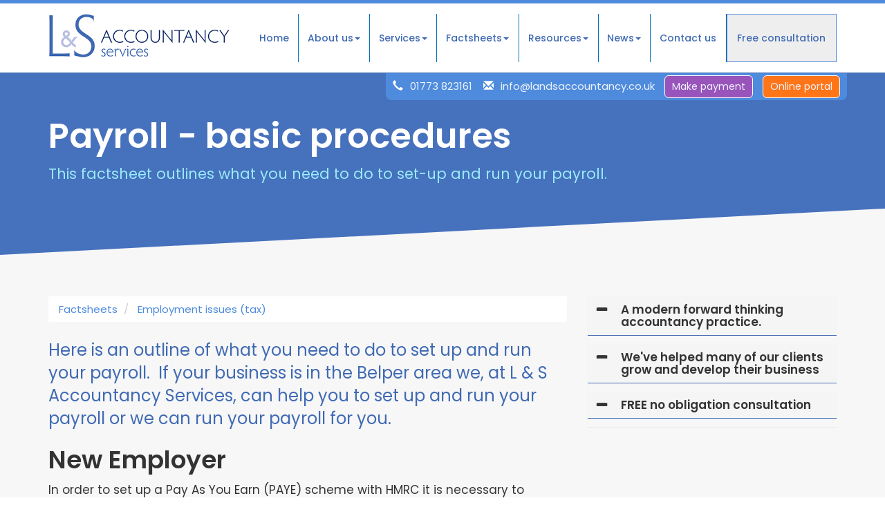

--- FILE ---
content_type: text/html; charset=utf-8
request_url: https://www.landsaccountancy.co.uk/factsheets/employment-issues-tax/payroll-basic-procedures
body_size: 20375
content:

<!doctype html>
<!--[if lt IE 7]> <html lang="en-gb" class="no-js lt-ie9 lt-ie8 lt-ie7"> <![endif]-->
<!--[if IE 7]>    <html lang="en-gb" class="no-js lt-ie9 lt-ie8"> <![endif]-->
<!--[if IE 8]>    <html lang="en-gb" class="no-js lt-ie9"> <![endif]-->
<!--[if gt IE 8]><!--> <html lang="en-gb"> <!--<![endif]-->
	<head><meta http-equiv="X-UA-Compatible" content="IE=edge" /><meta charset="utf-8" /><meta name="viewport" content="width=device-width" /><link rel="shortcut icon" href="/favicon.ico" /><link rel="apple-touch-icon" href="/apple-touch-icon.png" />


<!-- Google tag (gtag.js) --> <script async src="https://www.googletagmanager.com/gtag/js?id=G-GLD4X0X3D6"></script> <script> window.dataLayer = window.dataLayer || []; function gtag(){dataLayer.push(arguments);} gtag('js', new Date()); gtag('config', 'G-GLD4X0X3D6'); </script>
<script type="speculationrules">
{
  "prerender": [{
    "where": {
      "and": [
        { "href_matches": "/*" },
        { "not": {"selector_matches": ".do-not-prerender"}}
      ]
    },
    "eagerness": "moderate"
  }]
}
</script>
	<link href="/css/styles.css" rel="stylesheet" type="text/css" media="screen" /><link href="/css/print.css" rel="stylesheet" type="text/css" media="print" /><link href="//unpkg.com/swiper@8/swiper-bundle.min.css" rel="stylesheet" type="text/css" media="all" /><script src="//cdn.clientzone.com/framework/3.0/modernizer/modernizr.custom.2.8.3.min.js"></script><script src="//ajax.googleapis.com/ajax/libs/jquery/3.5.1/jquery.min.js"></script><script src="//cdn.clientzone.com/framework/3.0/bootstrap/bootstrap.min.js"></script><script src="//cdn.clientzone.com/framework/3.0/scripts/settings.js"></script><script src="//cdn.clientzone.com/framework/3.0/scripts/search.js"></script><script src="//ajax.aspnetcdn.com/ajax/jquery.templates/beta1/jquery.tmpl.min.js"></script><script src="//cdn.clientzone.com/framework/3.0/scripts/date.format.js"></script><script src="//cdn.clientzone.com/framework/3.0/scripts/newswire.js"></script><link href="https://www.landsaccountancy.co.uk/factsheets/employment-issues-tax/payroll-basic-procedures" rel="canonical" /><title>
	Payroll - basic procedures Belper : L & S Accountancy Services
</title></head>
	<body id="body" class="page-factsheets page-employment-issues-tax page-payroll-basic-procedures">
<form method="post" action="/factsheets/employment-issues-tax/payroll-basic-procedures" id="form1">
<div class="aspNetHidden">
<input type="hidden" name="__VIEWSTATE" id="__VIEWSTATE" value="1E+lklMtFajKIB9UTE6s8C374/CRXnYL7/ZVcO/63nWckQVJVgRjgYaAcO7W+dFuU/mSutLxum0EBV0NTctZ5KT9ovGCAbtuuzc5l2apk4Ifcz4kfGDi5zs/GdN+TPlRfGiDTtxJaQyXRUdPI9tP+BO33+rDWQ86P5OIYsPnDY3YukCe5OV119ydXvziWMt96juRFgmtcMwt1NFMhn1OLsThlDQvrE6ilpzjVEAkb+/6mZHvLZMqG6S9gY6Tmqr3/+uYN9FUuH2z/svB35vG4ZFF4hmLfG6n/8xUhlITP6j6nyqsZyaj5Fy9llDvrNVSndg7yKt3/+lfZFG2VPJRwNs6pbKnm1p5eFRegR0PzJIVsdJ2+0+T18OWzFtAxDfOGMRL/0kLMR/++5DZPplV49c90DoRIiFECmG/UjSvM6pCnnm80xJIVWAGtVQmeQCoLkPm8gqPhX9h4Kjq8zJ6WaAT5eu6K0rU2El9Vk4GLNs9yKu6GK2oG9xMNojS+8bRPPgfumbY//M3X/dEEk01yeujnCLxrdJYfYS/flkQ4cEc/+cfQpbdldohPmjKHeJRiEUI7mZ5+irJ5FwWIOJIhaaxlJCavZEuECK8PGzpZ51f7k8Rdo2tCWa3x5IzZ97daSsM2Fj4D+yaM/cAEIuv5LGYb8y9LVt0OGyy01KHSbfE6OJjxNoktgjLUXDPiR/3E8SvbXrqRn5sitjJ+/Sjaizg7n4TagwhqCScsnkD10bkrIfpoTFjF1xVdJGpmUXTWIMU8FvZMzzJ1IYlsVUvxLLIXXWdTKKN7Y3i8p+yQwLI2/368v32/6WJrLOQxQISWIKvNbLjKkHQVWb4sddrgLJUgAk9BlHxAdEYGmG/yBfIB88U8zvDgMyIXRPF3Sre/WRbDEosjt2bqn0mZjee06kWSjUPZ5LqSp60iG9qkL/Uf+Ej7/QrSIhQ/5n/[base64]/wvhp9SzhKgpnyBPRP3ybKG5d2yBtAYrrIM9vmbxmt+cp4rt42qoDznwEiYmA7wULtX7r+dA6jxLsFnBY7MByLTU/wxa3+8F7lFqn9mFdlWsdakKu6PR6YNGl0dNPSK7iQTILdrVCY4l1PY1FmAO7btFFsLbF26Vkrfx3x5coHTYbpeRRv9ohyfdTfunMq/pq0YvVO+klnbUggv6Z4C60yALkhj6BdB2YimP9BVmpydOjXIYay/EMEC5/UigRnVntPLeNIn+A5LvAQSh449IQjmDd+LOOlcv+SxxVAtQdZpQ6JMmGxLQ7qmuTOMGwrvFSNbL/Q3m2GxGex30fS4nQNrl2b56D27UJ/9PKcXwfAKzogxvmDUfMPqHBF5oyVWI5kE8BlnR1ljIRShguMqXyXlkiy8o4CUUYkyT9e/Sly1NJrDkAEc8tw0a+Z0qGuUjAa8NC8hLTS0wLMpipp4BYu/Nj4gST70Wm5dPFBRC2drKV6OtlG2WecD6JxpsJkdfRFaoWWZ0eKTIckZDk9q/QR6hPMPE8pWva5/EOqe+ndh0vyqzYVRj1My/I9P+VMPKu4dtwDa/d4ZZ3d5lF3kfsu/nmSl2qfKaGfmn5wU5mO8sZqVqOzZMChC/nh7Nr9Up3JCOU3ujQRwSYZbY3nPiMV/[base64]/GlS6S5PC0JY1IWWTOPHMpvxARCPg/mwllnaP4IPl00kZWJDHmFUVmIi5u7yabrnJiL+No/u9GIVAoi4y2lLTvaFPrhtmK1kvbAznr9U5uGKpRAfHNQA8DokzdyHMCjQ0kPty1laFyUorUnLHDOhdLkukcHByVOaJm36I4GX2hB2RWOG+Li0ZVtH/Ahltm9WVNQ1avMdmoCxSvTFRGwuibUUCwlNcihH2Fh98HFSPuVX8XR20jq3RHUhE4hY7clyxekK7jRtQWOrI8tQaMjipeBhlGwORHw/pk9pr3T1MNboYe0iju+W+H0X3zlA+JL41hc8L8tXBtyH4mGWZ9Rm8nUDmBG+i6/h3ziJLPQzMlAjcEr4q0W8/wDpN4PwNRTAlpG141sP1LUQMN0uUwK4T6n+ZIzlwoMORQMyUh/Z2UFrH/[base64]/YWn5t6g5FXyLbw5H/uWss3iamDsMd8/vagHGp7VF5bNOmtmAiBxekEsxoo1CYmzN2q1B1ez2i2IXo/SdnnOOoDQnPl98fPFIHCLM3UGDuDpbY6kd2sl+e0405HiNSJYdhK54I2MZ72Y3tZmxN/QpdvXRwoZeSTh2Skk/2XPuaIRfFh7i4cmtvAvuXGBToXtncV7Kp2iORAoPNM6XGELY4cJwIp9nPmH5fXNw0guG0NAbYHfweT38vnT+K8nqtD7i5u5TNdwA1CQ/xj4BddWxUWm6hDvLeYehIxrav+A3odiu6CjGkqrI16JZkOTcVPe9dPQZtgxdOnWHoPi7+a3n+IyCO+jfWDk3RWnQ/HpOFAx/EQUm4QQGi6d3GPPToOdmuenzX0OkMhrffI9hR9NigcTxJ4z/w+RKWzFLzPlYxo88WJWc4QOdwVjxC9fe82xWzJH783p3jqYIQgKBibz5ipC5pBSjI0YCjmSdIWkIhM3+IAghao4aiVKFrg+2VebWuMKl05c6RdGSGVRUfj5ttSin7/HhZ6lKJxM9m7tHqsOfmIAB0yky0iWbeCJs+UM6gqbfPogajatS6SxTx12m/Hehv3J1DyDbW32f/Kk83ySQo5t3xa157NpJh5Ykbu0TgeFTyUj7JXdIZhWXjzPgK3Yuzc04slJoEXGc3j6pgBpfgl6I5r2t2zQjx46XV/M+zQlhj3lEsjx1xB6UAtOAgl9e7iSqKfRjvE/KXVHEUROp8Kq1z67gvTjOLxE1RuMMFH3Agcg6s3Ci2edFqY1MGt6LEZmYJ9ntg3gQ2FLCrRdmy4EHeLS42ZqtQOUIlDhy2o0aQfJ1NZYndnxHL2JI209OlbrMhvMMQv0Z0xtVdruiPggEbhu1dmnvxMGciPoP+Pd+mnFUNgIZ+R1VMdd/4yG+WK7v1rNwPCH+36RQ6ViQHEgPKhXVUAsD37UeDn91Yz/kdn0lyLBUK8VQfL2aAiCOxvH+WJbPLXidbf8B62v4jNFhH9ph9PqbYyt0620rebx7qz4+t0UiHoOAfFoTqTrhoE1X+RgbHXFiqra43KuI7gcGWE1RZd2q9WQqybK4liPu3r5wW8YA72dHI/77yFjWEOfupl6rC4hSbL4y9RlSKe1hTatte23f/7cSgk46seD07NBt5xcpDIcBQDTGVwja97FCEjA33wR3q9Sqx3aikPzMidrqgwbe1wG1V8Ea8Q9QSCUaXLSoj8LKfiw7KjzhIEM9HYLfYiB9J8etuGnTemELlZXZ+8Gh2wnQovLZT9SVtfi7x6hkZoWA+egZ/6bslJ5OO6LFXa9Flbgi0DSIstzeellyn8ptnTNv+E9+A1ijDWGRLl7aoEVaSjtkjtluPQD/3ilZNC4SFNGKcx7doLlX2ZzV6S/l5ti7AngBH+/95bDojKbo1uXHG82bnf5FXTB7OQnjrcp18AZC/L8MUJ3Z/LeyHFvJIPNE3W7bbWy2SnE70tijL+GfNfpvBH44+zWK6bk2aPi3jvqwlhld7rwamdVlzkz10uq45ItWFPy35G4/p6wc++t0cIueYUDji55WE4wWF2kihHuOIxGIleaq1mt416w/NBbJ/QnLX/X8emuDVQrQfVmtuCNxj4fkyTzsScAq9KI+mUs2oIYvvE45325pZjyxIYgwyBHgASGifi+CRG2t5vHYbBH2YSi61V1636g2rppM6B9HjYIvAOVSE0JSDdztZvmgWHsNl1doXy2z5nfwX2bW3GGiPPWQn9hUps3uHbltEX1/9zBKLdGZMd/0GYfMvy/8Ggr8SfB1mbhLRrq18sbPXQvreMmu4wTxfclkibIwD2ISmp5kleMzHFSV8/IrT8UV6YXtwiUWFdkmyZDoAN8KkMxQ+6+gTWGB5Fs/lbyGJbP2PY3WMtwsEmUlkWhnLhRSzd4afTehBlzfdEBE6qMh3Vy5SAqNVGP7REkePCd5cDSNTTROpr8PiodJmbXVEZAJ+l49yPXRjSv/W8n213PHLcAhbx1h4PKiFcWQIGPL4rin8oElGzo+NY72OWiwIYFwgLhOuPAlCE0Ki6OpIZDSFCxyQLfXC2bIQpLORwYM2zcAjEp7WfofYP6vHbKuJTAUBltRpX7OKXjQ1q+vUbfEOsI5zqwrErp53XwU1YO/4HPUjrUwhvoRrRrmIUJGkpUNPdPJBpVMrEJ0rLdgir4roHrJXAB47DX5s/G6s1rK6NG8bKHr5awtnnWclDeFmEvujhpRi1SkclD4XWYKD+Ya6qj9xvWSeYPsrWj6Xfe/GRLPrOnRV3N7q85BJusnyJ9pjsmdAB++irzldsph2U1otPbeVH/5gAtGznuSjYLS8FXsHwF21+lbkzbm8Fm/jHLZYvyaEFUvskg5FPvPqSe1qcpjgixc8plC207TJmCclzgBDB8Z9aMbciHxKhWBHB6rYh8FQiDh+aKCjh4/DWyS7ZO+JyQOchUhxyRaL/LqMwv9sVb2Ezse35PlftGhOjcW/rCH+AWffatZRAdziwRrqeunOgKNfv9bQZfj4Tc2AovQRWLl9qBKgalkm3jEtQ44U2Y9fePV98JVSBGTKHJlT4+fMBigPY/9ggOBlumPqWnsucm7woA1i8TnBNcRW5DfpL7MWzPuhbi21sWHbyKXikvPj9X3n9+F107G30a/wJ2E0Z8eq1ckhhpVicTtRigNfFVH38IC7/FFXQaRqGdDRrALSdF2v217dmxP9hxJSHb/B4dBq4wOIa3eXLe7uaaUMq28YS0ksQpSMBQbGubGLVeG6h1tGYtGm8KFr1OjZuNmOy0Zhno4bXufyZKfxXZZ/YukHzQaIz+6JN7UEIHomwLOwVrLFEIoRwJ8uyd0ar4PmdL7dvVTmrnfdiBQF3WVK1xdOiHz+6iCHxtIKIchgIKAEEfOCi8gALwsP6Koewq+O1SmSjWOR/IV0cd6L8tXDvxtFLIK3pyk4UXPwlm3TqP6kg6G28bY+4vYzSgIBIh32G8QixvY20Zn0zdS2kRf5w4E3LfvyBwTl5hcl53b4tI+wmen0qhkxFrCNDZYJdMicOzEpIZRV7HQBl59Eshbv4rCyUbViA7EK1bzkiu0GD5ZE/rrRXlSBz7ZWKrNRNEcQqmAJr1W64MqYKwGlQG+heQRkdLAQTzfbrUkYBfnlEk2+iXLokoJLegZZTDyRDE2bd8X0NmsSBGcruNduV0RQbhqS14p0FVdGu5azV2KKTfeitvl5fvCEwBBZQ8Ak0goHu7YK6vzkFiHmG0PtFmvByGT1VR220PulVLMDrfzzBfE/8sSHLjTAsW1F/KUDQvFwkhtFN+e7WIj7PESzLGazZCm57JtRMaw1QxNzAb3Lu3VI0x5spPOXbiIyeMVibKPyutFjtz2o1PhR3tunPC+Cde+dBsJh6CailxBy6dl843C4zRLYOyGYRwvhS/X+x2Z969vZ+YHt5gnsa+hU4iycl7wfyZmUY3gADh9vcD+PtXnAsugBVpz2aD35wWKVtz/4ejJgPOGEJ4hDZieKbj+tpIC7WpB/QLU3egF4u+fAj09Jrpd1D7CqWkZa3mD+XGIOw+50cpxTp1NaG5sNw2Qqp1i23Xo2KYKDKPT7LeoMA9A/DpszpUgvx+ausBsv+uznTF4h2KY9tZoZ/snTJyxvizxZn00w524pAXSNi2KN0pdAsYR2WQZjOsyS2sG4NGJDAL6F2IIFP8zWnfPP0EDtAHnDwdSBoFhFH6Wa882zRbbLAnFOnqVKEcOozl//fIBvr9IoqwANGvZzV82buPM/MR8qyjzMkn4ZiBo5yLNLie16qMNT3IPeAPKP7fmsicYByV0nw0ZG/3sjFexIOsiYhKV1rgJyY+mc2jDQ1wipjK5E2gtQVdNnvs717S6PBilUOo2B9LdJTOd0SNoU2QIPsE36FFZB6c66fX+8vCnYwTgTj4KECP173P8udK95sidrlQTgZAxLB3jM/xmGFx8EsemrECuag43biPc/h/T7rrle9dKh93dL8Lv7BiSDiUwJaYFv73j87XW6DW3Ul+Lm4Gg84Sjm2zUkKrTFKq0ohJxuv2vjFjEmKCO8gqshLiPJGuvFztzsgKCfeXUjQfdsuL8Z7XzhuQOgbhXk0xRMJGCiDkfBlbXJnBO0XBv35snAB6VAwt/BSviBmrl6Z3zXwNhIAMBSHmYGIUP3c72bLWxNMYQ6GvEHisUS2K/FQDGSVkW189pI6YLdWen5rOGswmEalfJbDXt7uB19FnG34jKTCznsEucNPyYUIihPcc+sEQnOhLz+kvnX9iIT2boq7Qp1zFx7xxnnXSe0VSM0xyLDiu1I+9z/82gkEZzoVHe9hZgKFDLWu0OPT7yL5sxcjKxyeEd8HUVJvCg30ajClBE8yBfBd/XAn4YW0C+cQjAIIywgW2zHO1LqaE6zRuIDc5bxJt24KAK7I2bOOGr4fALXatiJlmQO4Ao+NW/NaaiUIPux6rM3RDRAeLZDN8GqSOfjkgL9n/WcnLsvAmw6VrhjL1nWMhL+b1GyT2peNz/4+Ew28fGssK7op7WolDKoLEfV8HlU3syRhtNkN8uiCyDk5GSJIkM9Pa0Iv4YnkwUQ+De593TwRx3zAOO4UdN9CAjdtMN5amW9FsiTd3ZaJSOY2a0iZI14o/Mq1mjqMDDdJ5Ivq/rn0MrQrNCteVl9FmDLg76rABGsHkvXHnWazg3pfJ6aARHa/atBdTLvEor7JG3CtpQp3aVklHHRiT9+X3ZPTwKlyvJ8nxh2Ot9pVDm3aW1gXnbTCGI+wsVg28D663e0dGblSButxWq7w74k6vako/00o17ahTeGY/4xbJ7atVvUB24iiaz/XxRX2/r+T3w/WntE3SRLGPvih4mBy4kEGltFP6MDkszND9Y+sgxc82+omo7TEReGTCeA+/hDiJCaln8t3ethVYsQ9nAFZt0eqGci8k5pYNXrqzcBOL1ntyQeFVaoxN9ZnTWyKBGNQ1l7vrekxwqQw1CjkRWWOdmvg2Yko1AfhW6idfzXc6qsscEDzw3WTN9WqzTLCyslgpy44rwuHgIc/Zbup45O/LWFyHYbNIZw8okFZ/c2PGLUu+bHnQt3H0SkwwiMP8Uiionu2DdNoz12KB9QsHvsayn2HgDjZPSWbmiYOwoiXImEEY8OobKHLeP3gKiwjoIqZ/YnKTfC74HAznyVXDGKrA7V6/AcxUrfkIRJmGWwbP6xNJ/CoWPXGUJsOKydkhSB6bAkrwyxObNquLlaYpp+qbStK+Tjfsd20cTTOuLFuy+dt0U5x3BBtClzamqIiNUpFOFHtb09ypxE3ZqzwdoTzwdZz5iF475sFl85xS9PfyIOudYatjx1SRh8Up59vO38rAvxVh4i6WtZCqF5Mxr8fiwoQ/b3i/SX/m5xgRc4jFcKVd9FlWVTkD1Ut8QISx8nhnQyTfOdLX6ZGz4bjAP0FQpqXhaorHUMAjIXilwgVm1SiklAxAOlxN/RziF26bwh/Dk4XZDFoyCg3JDZjV1LAWvxCO06X89YBMfxovNh9zEt9H18E+v8vzlWDHKfGCWIg7Nr/v+mksWHqgu86EXze3WO7KcSKphBAvy5SjXvbDeshphlxYainFIxYAs5x9hvlAi+s4rtEI6r2NVdecCFGig+we/Uga6NSjhdY8gUkfBBS50MTQoXBjNwRh88z+H4GFjOqKWNNHla8NP0POH9vngR/cXI1jgUQmocU5JW7PLFusg4M+3wdxWkS1J5aHfKQUGevzk2hwKgFl2pV1ovgHrKTMLM4Hf4tGW4ezlNJZYD2f9hwizWWWanmto6mcSgQc/A+UcMoZsuf1or6YfRv5Pa/iVyncYkvZNgaqb7EWz9iG31/FdMGJ19RJwJr+9lVzUvxtWR/3p5sK2PZ4ttpct7QVMoxVzdqV1U8gZhQdFqpIQLrgM257R1WDieYF/prl2BUtyTbIm/btIv8fLoeSAb4jS6aBtIc8DBPjiEEC9qjIZKWzGXd2v1a6rvVqcWpSC89+msqxSpkJdtpe7pHz4SnAD7qYZLWj5DjaEFQcPflpQ76fdnYri6+IhiDAHvkeyocvs0FfpVbmsLtJrH1XEgpBNtS9J65ul+Ery1V4Seqw2aPWuayjSmgO9Cq/lFNtHsezdHnvRCgWTNwkNigu4YdXm7KxGO7Yh/dJPcUb3gYMk9nFWNWdgrfXVib9JikRVjUStrX6EBnEkcq9qqVXrCBG9NHRRYyMRIaFh0b9ggpu6MTQ2V/Yzx2YG7wOQ+zu6cQ+QcXgbDXcIMNEtJAv3bK6+0+7bfTkTn+GXOBaCdCBbpR7xz5y+vqOdrajfofqSsVwfCnRxnocF5OeOfXGbZiw4aaIuUM7qFO997Z7azs6ZkM5mkHoLYCYaaS7GtfOvJw5vzBemMFMRsL9o1tGxN4vWqE/WlmcZKB0bPtkRm8b60K79R7onTNiQH7mRvO9pFQ96zVpAn3imn4Yj4FNs4SV7gwkCAavXIawOsNT5hM0/[base64]/0vpReWzNNI5SBMTC052CatzHPYqvWEjmVPpjp5bWs7jtQeHEKdDuSjN5ui0G9+/Hi8s1SF2j3Br90w0Yn8noDLPDq8fbZSXd3EEFXPDjlTjv41kt7dkl6KUlI7epWQ/AixjLf11a7eLgygL0x65M80c75kqCAep/LkxHK0t1PTOvcLsDMRQIvprpFTzPvLwlnC6+2dmIlwL/hw9qB5qaGgx1zg4Rrcb/Gyf/0Kjsskz0IjChr40WyrjlGw1TdPTQ99kWZst1il2BinsWY/uLYDQ5QowIcAnsMpF0sL2X8l1cYvyDoCDcVsL3Elwp7g23Rhu9eajiknNxezML74MB4SIxMi/qeJWtVQB7fZ0dGD4KzTqw+GccWAp0C+NMzsLBCc0iMGBe5ZyOsDzgxLJyKLxKa3s0SE/404d4xaxn1S8R095Rzjj+EW9WYBXhoLF9Cg1G65CTw2teacdL5/cvWIJYszbQsDz0KSRNQJ9HGKxXffwYL5RBey8Zg1tlr7ueiwqqvDq/xb4QU/[base64]/[base64]/9L9n231zPHz29X1cBBgSZ1NBYWciWEZDQCBXgzYoJYyY0nvj2bsTwCfIfctls2c6L3XO3nfb1amNndA8y40v2k+8AENt9GiJ8kF98NPvlqAv34Fs7wmaP25C9mltX/mr/9+ZaqbDxmK2L9cU7wByUJHrk+oCWgBX1SY8vA0Pe0N79AM9QXbcTcQ7SSXtBKSXWOGP/7mDXMNKE9zQm/H+ZO7lICGvIo9X2S4jIOyrXTntNbazyaG7NlkhDIk8wEjana2YzmUE+XIeqB9xKf1/UuUxfh9ciwMcWfX2eA+Fq9r6YEXDf/[base64]/Pc+Ag9Bc9VpCoHrDDbAmN4Ur8BpjaFj+Ldc+MYPqDkXb5hAu554M3Dzja6Kj4e/r9RNs/nuyRw/tZ99lYFRnM9+o8PJSxoia2Jb0M/40gYlhH4VA/Or2xPLWfUuGD3cewD8M77nWNfrr/8UshKOkgljSUL3cJjntWgmhWCgU3YOmFTkPwdjtXnefoVMPB58cuPC9zbbIT29RXNf1eEIJ9KrXx6Ji8Nwaqsm42o2L8ez0b5H7sk/KzHiyXf785e6dImS8YR8EQT2R8FdSyBKzo8MWh2y1/H6B9lFEM0yvBnXySYqOb+Jd4ev5TmjFGft97VxgfeCi/WVMa/3b6er7lyziPEbsG00paecuEARDaTzUmLoqE/BuJnfgZDcKBOpL48Xr16RWg4OVLzYMFqUBnBPzOMnJVB0dRH1nUjSVmg6Isud6JjZynlMQTp0ugEFAcbpy63iyvejok81Mc9i4IFcQcKb5PJ3x5Na65jEHtvtY6EnTze/8fpPNMC+q6UTjfZXnUFxx2Qn15z2FkJfpy6p3Xeq+kG0OxVhm01CT84sVTlPYF8fYXAlvwpjcInfuDFiaia4+RiaMQ8GktEdKCK6I2fz6xvcw6n4lfm5Nu6NOGH7NTHkCftftOEChANKiuHUGpmlnFnY+MKhR+CSKnnNl0z2ECxqcaX/[base64]/oRqnFwf1fXmRwXkMWK4s/TZto0VgpWTJXz+DYh6GJD6EkEHuiZqzqfPDd3N43gEERVQ2buQeRqErWOslUXpVSx2eYoQRe1ylbAmkjHo55Lpy48qvN9T9IqSAtl3FE1GRrM6vkCYQaAGefHgKWx291E/8plCerZiG6Si2hAqioK4QNLJeRGnpmy8Ij9QlZotkKCPl+kooVPdQBIMHchLnnK84Vo20PW6xQwp8V/BJWLT3h7nCxGj9JWcu4Tp982B43hozH7iK8H071/KUr59YdEerHwgqYqWtATI2pCBnmcbqgy0UZgUVghE+wa0PQ2m9VWtSr2ig=" />
</div>
<!-- IE6 warning and Accessibility links -->
<div class="container">
	<div class="access-links">
	<h2 id="page-top">Accessibility links</h2>
	<ul>
		<li><a href="#skip-to-content" title="">Skip to content</a></li>
		<li><a href="/accessibility" title="">Accessibility Help</a></li>
	</ul>
</div>
	<div class="browser-wrap">
    <div class="chromeframe" style="display: none;">
        <p>You are using an outdated browser. <a href="https://browse-better.com/">Upgrade your browser today</a> for a better experience of this site and many others.</p>
    </div>

    <!--[if IE]> 
        <div class="chromeframe-ie">
            <p>You are using an outdated browser. <a href="https://browse-better.com/">Upgrade your browser today</a> for a better experience of this site and many others.</p>
        </div>
        <div class="small">
            <p>If you are having trouble viewing this website and would like some information please contact us on the details below...</p>
            <p>Tel: 01773 823161</p>
            <p>Email: <a href="mailto:info@landsaccountancy.co.uk">info@landsaccountancy.co.uk</a></p>
            <p>Address: <span itemscope itemtype="http://schema.org/AccountingService" class="address-mini">L & S Accountancy Services, 
<span itemprop="address" itemscope itemtype="http://schema.org/PostalAddress">
<span itemprop="streetAddress">64 High Street</span>, <span itemprop="addressLocality"> Belper</span>, <span itemprop="addressRegion">Derbyshire</span> <span itemprop="postalCode"> DE56 1GF</span>
</span>
</span></p>
        </div>
    <![endif]-->
</div>
</div>
<!-- / IE6 warning and Accessibility links -->
<header class="site-header-wrap fixed">
	<div class="container">
		<div class="row">
			<div class="col-md-3">
				<a href="/" title="L & S Accountancy Services - Accountants Belper" id="print-logo">
					<img loading="lazy" src="/img/logo.png" alt="L & S Accountancy Services" id="logo" class="logo">
				</a>
			</div>
			<div class="col-md-9">
				<div class="navbar-wrapper">
					<nav>
  <div class="navbar navbar-default"><div class="navbar-header"><button type="button" class="navbar-toggle" data-toggle="collapse" data-target=".navbar-collapse"><span class="icon-bar"></span><span class="icon-bar"></span><span class="icon-bar"></span><span class="burger-menu-title">MENU</span></button></div><div class="navbar-collapse collapse">
<ul data-cmsnoindex="true" class="nav navbar-nav">
<li><a target="_self" title="Home" href="/">Home</a></li>
<li class="dropdown">
<a class="dropdown-toggle" data-toggle="dropdown" href="/about-us" title="About us" target="_self">About us<b class="caret"></b></a>
<ul class="dropdown-menu">
<li><a target="_self" title="Overview" href="/about-us">Overview</a></li>
<li><a target="_self" title="Meet the team" href="/about-us/meet-the-team">Meet the team</a></li>
</ul>
</li>
<li class="dropdown">
<a class="dropdown-toggle" data-toggle="dropdown" href="/services" title="Services" target="_self">Services<b class="caret"></b></a>
<ul class="dropdown-menu">
<li><a target="_self" title="Overview" href="/services">Overview</a></li>
<li><a target="_self" title="Bookkeeping services" href="/services/bookkeeping-services">Bookkeeping services</a></li>
<li><a target="_self" title="Business start up" href="/services/business-start-up">Business start up</a></li>
<li><a target="_self" title="Compliance services" href="/services/compliance-services">Compliance services</a></li>
<li><a target="_self" title="Making Tax Digital" href="/services/making-tax-digital">Making Tax Digital</a></li>
<li><a target="_self" title="Investments & pensions" href="/services/investments-and-pensions">Investments & pensions</a></li>
<li><a target="_self" title="Management Accounts" href="/services/management-accounts">Management Accounts</a></li>
<li><a target="_self" title="Taxation" href="/services/taxation">Taxation</a></li>
</ul>
</li>
<li class="dropdown">
<a class="dropdown-toggle" data-toggle="dropdown" href="/factsheets" title="Factsheets" target="_self">Factsheets<b class="caret"></b></a>
<ul class="dropdown-menu">
<li><a target="_self" title="Overview" href="/factsheets">Overview</a></li>
<li><a target="_self" title="Capital taxes" href="/factsheets/capital-taxes">Capital taxes</a></li>
<li><a target="_self" title="Corporate and business tax" href="/factsheets/corporate-and-business-tax">Corporate and business tax</a></li>
<li><a target="_self" title="Employment and related matters" href="/factsheets/employment-and-related-matters">Employment and related matters</a></li>
<li><a target="_self" title="Employment issues (tax)" href="/factsheets/employment-issues-tax">Employment issues (tax)</a></li>
<li><a target="_self" title="General business" href="/factsheets/general-business">General business</a></li>
<li><a target="_self" title="ICT" href="/factsheets/ict">ICT</a></li>
<li><a target="_self" title="Pensions" href="/factsheets/pensions">Pensions</a></li>
<li><a target="_self" title="Personal tax" href="/factsheets/personal-tax">Personal tax</a></li>
<li><a target="_self" title="Specialist areas" href="/factsheets/specialist-areas">Specialist areas</a></li>
<li><a target="_self" title="Starting up in business" href="/factsheets/starting-up-in-business">Starting up in business</a></li>
<li><a target="_self" title="VAT" href="/factsheets/vat">VAT</a></li>
</ul>
</li>
<li class="dropdown">
<a class="dropdown-toggle" data-toggle="dropdown" href="/resources" title="Resources" target="_self">Resources<b class="caret"></b></a>
<ul class="dropdown-menu">
<li><a target="_self" title="Overview" href="/resources">Overview</a></li>
<li><a target="_self" title="Downloadable forms" href="/resources/downloadable-forms">Downloadable forms</a></li>
<li><a target="_self" title="Market data" href="/resources/market-data">Market data</a></li>
<li><a target="_self" title="Online calculators" href="/resources/online-calculators">Online calculators</a></li>
<li><a target="_self" title="Tax calendar" href="/resources/tax-calendar">Tax calendar</a></li>
<li><a target="_self" title="Tax rates & allowances" href="/resources/tax-rates-and-allowances">Tax rates & allowances</a></li>
<li><a target="_self" title="Useful links" href="/resources/useful-links">Useful links</a></li>
</ul>
</li>
<li class="dropdown">
<a class="dropdown-toggle" data-toggle="dropdown" href="/news" title="News" target="_self">News<b class="caret"></b></a>
<ul class="dropdown-menu">
<li><a target="_self" title="Overview" href="/news">Overview</a></li>
<li><a target="_self" title="Autumn Budget" href="/news/autumn-budget">Autumn Budget</a></li>
<li><a target="_self" title="Spring Statement" href="/news/spring-statement">Spring Statement</a></li>
<li><a target="_self" title="Hot Topic" href="/news/hot-topic">Hot Topic</a></li>
<li><a target="_self" title="Latest News for Business" href="/news/latest-news-for-business">Latest News for Business</a></li>
</ul>
</li>
<li><a target="_self" title="Contact us" href="/contact-us">Contact us</a></li>
<li><a target="_self" title="Free consultation" href="/free-consultation">Free consultation</a></li>
</ul>
</div></div>
</nav>
				</div>
				<div class="contact-details">
					<p><span aria-hidden="true" class="glyphicon glyphicon-earphone"></span> <a href="tel:01773 823161">01773 823161</a> <span aria-hidden="true" class="glyphicon glyphicon-envelope"></span> <a href="mailto:info@landsaccountancy.co.uk">info@landsaccountancy.co.uk</a>  <a href="https://pay.sumup.com/b2c/QZ1B26ED" class="btn btn-info btn-sm" target="_blank">Make payment</a> <a href="https://www.irisopenspace.co.uk/account/logon" class="btn btn-warning btn-sm" target="_blank">Online portal</a></p>
				</div>
			</div>
		</div>
	</div>
</header>




	<div class="page-title-wrap">
		<div class="container">
			<h1>Payroll - basic procedures</h1>
			<p>This factsheet outlines what you need to do to set-up and run your payroll.</p>
		</div>
	</div>


<!-- Skip to content link - place just before main content! -->
<a name="skip-to-content" class="skip-to-content"></a>
<!-- / Skip to content link -->

<section class="site-main-content-wrap skew-angle">
	<div class="container">
	<div class="row soft-bottom-large">
		<div class="col-sm-8 col-xs-12">
			
<accsys_noindex>

        <ol class="breadcrumb">
    
        <li >
        
         <a href='/factsheets' title='Factsheets' target="_self">Factsheets</a>
        </li>
    
        <li >
        
         <a href='/factsheets/employment-issues-tax' title='Employment issues (tax)' target="_self">Employment issues (tax)</a>
        </li>
    
        </ol>
    
</accsys_noindex>

			

<div class="opening-para">
<p>Here is an outline of what you need to do to set up and run  your payroll.  If your business is in the  Belper area we, at L & S Accountancy Services, can help you to set up and run your payroll  or we can run your payroll for you.</p></div>




<h2>New Employer</h2>
<p>In order to set up a Pay As You Earn (PAYE) scheme with HMRC it is necessary to contact the New Employer's Helpline on 0300 200 3211 or register online via the GOV.UK website.</p>
<p>As an employer you will be responsible for operating PAYE and calculating National Insurance Contributions (NICs). There are also certain statutory payments you may have to make from time to time which you need to be aware of. These include:</p>
<ul>
<li>statutory sick pay (SSP)</li>
<li>statutory maternity pay (SMP) and</li>
<li>ordinary statutory paternity pay (OSPP)</li> 
<li>shared parental pay (ShPP).</li>
</ul>
<p>A vast amount of information is available on the GOV.UK website detailing the operation of PAYE together with online calculators these can be accessed as part of the <a href="https://www.gov.uk/business-tax/paye" target="_blank">HMRC Basic PAYE tools</a>.</p>
<p> If requested HMRC  will send you several booklets and tables to enable you to make the relevant deductions and payments to your employees. However the majority of employers use the HMRC Basic PAYE tools or equivalent software.</p>
<h2>Real Time Information reporting</h2>
<p>Employers, or their agents, are generally required to make regular online payroll submissions for each pay period during the year detailing payments and deductions made from employees <strong>on or before</strong> the date they are paid to the employees.</p>
<p>More detailed guidance and information on operating your payroll under Real Time Information can be found <a href="https://www.gov.uk/paye-for-employers" target="_blank">here</a> or in our Payroll Real Time Information factsheet.</p>
<h2>What Tax Do I Have to Deduct?</h2>
<p>By using the calculators provided on HMRC’s website or equivalent software, you should be able to calculate the tax and NICs due in respect of your employees. </p>
<p>The tax due for a particular employee is calculated by reference to their gross pay with a deduction for their tax free pay which reflects their particular circumstances (using their coding notice and the pay  date). The remainder of the pay is subject to tax and this is calculated using the Basic PAYE tools or software.</p>
<p>Tax is generally calculated on a cumulative basis, looking at the individual&rsquo;s circumstances for the tax year to date.</p>
<h2>What about NICs?</h2>
<p>NICs are payable by the employee and the employer on the employee’s gross pay for a particular tax week or month and are calculated on a non cumulative basis. The NICs can be calculated using the HMRC Basic PAYE tools or equivalent software.</p>
<h2>When do the tax and NICs have to be paid to HMRC?</h2>
<p>The tax and NICs should be paid to HMRC by the 19th of the month following the payment. Tax months run from the 6th to the 5th of the month, so if an employee was paid on 25 July (tax month being 6 July to 5 August) the tax and NI would need to be paid over to HMRC by 19th August.</p>
<p> Any employer can pay electronically, if they wish, taking advantage of the cleared electronic payment date of 22nd as opposed to the usual 19th. </p>
<p>Employers whose average monthly payments are less than &pound;1,500 are allowed to pay quarterly rather than monthly.</p>
<p>Large employers, with more than 250 employees, must pay tax and other deductions electronically.</p>
<h2>Forms You Will Need to Complete</h2>

<p>You will need to complete the following forms or maintain the equivalent digital records:</p>
<dl class="dl-content">
<dt>P11 Deductions working sheet</dt>
<dd>This form (or a computer generated equivalent) must be maintained for each employee. It details their pay and deductions for each week or month of the tax year.</dd>
<dt>P60 End of year summary</dt>
<dd>This form has to be completed for and given to all employees employed in a tax year.</dd>
<dt>P45 Details of employee leaving</dt>
<dd>This form needs to be given to any employee who leaves and details the earnings and tax paid so far in the tax year. New employees should let you have the form from their previous employer.</dd>
<dt>Starter Checklist</dt>
<dd>When a new employee starts you will need to advise HMRC so that you can pay them under RTI. Some of the necessary information may be obtained from the P45 if the employee has one from a previous job.</dd>
</dl>
<h2>Penalties</h2>
<p>HMRC impose penalties on employers who fail to:</p>
<ul class="resource-col-halved">
 <li>make the online submissions on time</li>
 <li>pay the liabilities on time</li>
<li>keep the necessary records</li>
<li>operate PAYE or NI correctly</li>
<li>make the correct statutory payments</li>
<li>provide HMRC or the employees with the relevant forms on time.</li>
</ul>
<p>It is important that employers comply with all the regulations.</p>
<h2>Automatic enrolment pensions</h2>
<p>Automatic enrolment places duties on employers to automatically enrol 'workers' into a work based pension scheme from a specified 'staging date'. The main duties are:</p>
<ul>
 <li>assess the types of workers in the business</li>
 <li>provide a qualifying automatic enrolment pension scheme for the relevant workers</li>
 <li>write to most of their workers explaining what automatic enrolment into a workplace pension means for them</li>
 <li>automatically enrol all 'eligible jobholders' into the scheme and pay employer contributions</li>
 <li>complete the declaration of compliance and keep records.</li>
</ul>
<p>More information on Pensions - Automatic Enrolment can be found in the factsheet.</p>
<p>&nbsp;</p>

<div class="closing-para">
<h2>How we can help</h2>
<p>Payroll basic  procedures can be difficult and time consuming for those in business. If your business is in the Belper  area we will be happy to show you how to operate PAYE correctly, offer  ongoing advice on particular issues, or to carry out your payroll for you. So  please do <a href="/contact-us" title="Contact us">contact us</a> at L & S Accountancy Services.</p></div>





		</div>
		<div class="col-sm-4 col-xs-12">
			<aside class="column">
				<div class="panel-group" id="accordion">
<div class="panel panel-default panel-aside">
	<a data-toggle="collapse" data-parent="#accordion" href="#collapseOne" class="collapsed panel-heading panel-title h4">
		A modern forward thinking accountancy practice. 
	</a>
	<div id="collapseOne" class="panel-collapse collapse">
		<div class="panel-body">
			<p>We provide a cost-effective, high value solution to meet all of your financial needs.</p>
			<a href="/about-us" title="Business tax" class="btn btn-primary btn-sm">About us</a>
		</div>
	</div>
	<a data-toggle="collapse" data-parent="#accordion" href="#collapseThree" class="collapsed panel-heading panel-title h4">
		We've helped many of our clients grow and develop their business
	</a>
	<div id="collapseThree" class="panel-collapse collapse">
		<div class="panel-body">
			<p>Supplying a comprehensive range of financial and business support services.</p>
			<a href="/services" class="btn btn-primary btn-sm">Our services</a>
		</div>
	</div>
	<a data-toggle="collapse" data-parent="#accordion" href="#collapseFour" class="collapsed panel-heading panel-title h4">
		FREE no obligation consultation
	</a>
	<div id="collapseFour" class="panel-collapse collapse">
		<div class="panel-body">
			<p>Contact the team now to discuss your needs.</p>
			<a href="/free-consultation" class="btn btn-primary btn-sm">Contact us</a>
		</div>
	</div>
</div>
</div>
			</aside>
		</div>
	</div>
</div>

<div class="afcl-navigation-wrap skew-angle push-bottom-large">
	<div class="container text-center">
		<h2>Employment issues (tax)</h2>
		<nav>
  <div class="content-page-nav-list-wrap">
<div class="list-group">
<a class="list-group-item" title="Cars for employees" target="_self" href="/factsheets/employment-issues-tax/cars-for-employees">Cars for employees</a>
<a class="list-group-item" title="Employee Expenses" target="_self" href="/factsheets/employment-issues-tax/employee-expenses">Employee Expenses</a>
<a class="list-group-item" title="Employer supported childcare" target="_self" href="/factsheets/employment-issues-tax/employer-supported-childcare">Employer supported childcare</a>
<a class="list-group-item" title="Employment benefits" target="_self" href="/factsheets/employment-issues-tax/employment-benefits">Employment benefits</a>
<a class="list-group-item" title="Homeworking and tax relief for employees" target="_self" href="/factsheets/employment-issues-tax/homeworking-and-tax-relief-for-employees">Homeworking and tax relief for employees</a>
<a class="list-group-item" title="National insurance" target="_self" href="/factsheets/employment-issues-tax/national-insurance">National insurance</a>
<a class="list-group-item active" title="Payroll - basic procedures" target="_self" href="/factsheets/employment-issues-tax/payroll-basic-procedures">Payroll - basic procedures</a>
<a class="list-group-item" title="Payroll Real Time Information" target="_self" href="/factsheets/employment-issues-tax/payroll-real-time-information">Payroll Real Time Information</a>
<a class="list-group-item" title="Share ownership for employees - EMI" target="_self" href="/factsheets/employment-issues-tax/share-ownership-for-employees-emi">Share ownership for employees - EMI</a>
<a class="list-group-item" title="Travel and subsistence for Directors and employees" target="_self" href="/factsheets/employment-issues-tax/travel-and-subsistence-for-directors-and-employees">Travel and subsistence for Directors and employees</a>
</div>
</div>
</nav>
	</div>
</div>
</section>

<section class="standard-wrap contact-bg">
	<div class="container">
		<div class="col-sm-7">
			<div class="contact-cta-text">
				<h3 class="h2">Please contact us now to arrange your free consultation</h3>
				<p class="lead">Why not contact L & S Accountancy Services today for more information or a FREE no obligation quote.</p>
				<a href="/contact-us" class="btn btn-primary">Contact us</a>
			</div>
		</div>
	</div>
</section>

<section class="cta-news-wrap soft-ends-large">
	<div class="container">
		<div class="text-center">
			<h2 class="soft-bottom">Latest Business News</h2>
		</div>
		<div class="row equal-height">
			
        
         
        
	<div class="col-sm-6">
		<a href="/news/latest-news-for-business/archive/news-article/2025/November/chancellor-should-use-budget-to-reform-tax-system-ifs-says" title="Chancellor should use Budget to reform tax system, IFS says" class="cta cta-news-block" >
			<div class="text-wrap">
				<h2>Chancellor should use Budget to reform tax system, IFS says</h2>
				<p>Chancellor Rachel Reeves should use the Autumn Budget to reform the UK's tax system, says the Institute for Fiscal Studies (IFS).</p>
				<small class="date">05 Nov 2025</small>
			</div>
		</a>
	</div>

         
        
	<div class="col-sm-6">
		<a href="/news/latest-news-for-business/archive/news-article/2025/November/hmrc-to-resume-taking-tax-owed-by-debtors-directly-from-their-bank-accounts" title="HMRC to resume taking tax owed by debtors directly from their bank accounts" class="cta cta-news-block" >
			<div class="text-wrap">
				<h2>HMRC to resume taking tax owed by debtors directly from their bank accounts</h2>
				<p>HMRC has resumed its programme allowing direct recovery of money from debtors' bank accounts.</p>
				<small class="date">05 Nov 2025</small>
			</div>
		</a>
	</div>

         
        
         


		</div>
	</div>
</section>

<section class="search-wrap push-ends-large">
	<div class="container">
		<div id="searchareaWidget" class="form-search">
  
<div class="input-group">
    <input name="ctl00$ctl00$ctl07$txtSearchBox" type="text" id="ctl07_txtSearchBox" class="form-control search-query" placeholder="Site Search..." />
    
    <span class="input-group-btn">
	    <button class="btn btn-default search-button" value="<span class='glyphicon glyphicon-search'></span>" type="button" onclick="dosearch('search','ctl07_txtSearchBox');" >
	    <span class='glyphicon glyphicon-search'></span>
	    </button>
	</span>
    
</div>
  <script type="text/javascript">

        var $searchinput = $('.search-query');

        // Hook the key down event for the search input box and enter being pressed. Redirect the browser to the relevant search page to emulate the
        // search submit button press operation which in this case isn't available.
        $searchinput.keydown(function(event){

        if (event.keyCode == 13)
        {
        event.preventDefault();
        window.location = "/search?Q="+$searchinput.val();
        }

        });
      </script>
</div>
	</div>
</section>

<section class="accreditation-wrap">
    <div class="container">
        <img src="/img/limebooks.png" alt="LimeBooks"> <img src="/img/sage-logo.png" alt="Sage"> <img src="/img/xero.png" alt="xero partner"> <img src="/img/quickbooks.png" alt="Quickbooks">
    </div>
</section>

<footer class="site-footer-wrap">
	<div class="container">
		<div class="row">
			<div class="col-sm-8 col-lg-9">
				<p class="mini-site-map">
					<p class="mini-site-map">
						<span id="minisitemapwidget">
  <a href="/home" title="Home" target="_self">Home</a> | <a href="/contact-us" title="Contact us" target="_self">Contact us</a> | <a href="/free-consultation" title="Free consultation" target="_self">Free consultation</a> | <a href="/site-map" title="Site map" target="_self">Site map</a> | <a href="/accessibility" title="Accessibility" target="_self">Accessibility</a> | <a href="/disclaimer" title="Disclaimer" target="_self">Disclaimer</a> | <a href="/privacy" title="Privacy" target="_self">Privacy</a> | <a href="/help" title="Help" target="_self">Help</a> | </span> <a href="https://www.yourfirmonline.co.uk" title="powered by totalSOLUTION. Click here to find out how totalSOLUTION can help your accountancy firm" target="_blank" rel="noopener noreferrer" >powered by total<strong>SOLUTION</strong></a>
				</p>
				<address><span itemscope itemtype="http://schema.org/AccountingService" class="address-mini">L & S Accountancy Services, 
<span itemprop="address" itemscope itemtype="http://schema.org/PostalAddress">
<span itemprop="streetAddress">64 High Street</span>, <span itemprop="addressLocality"> Belper</span>, <span itemprop="addressRegion">Derbyshire</span> <span itemprop="postalCode"> DE56 1GF</span>
</span>
</span></address>
			</div>
			<div class="col-sm-4 col-lg-3">
				<div class="social-media">
                    <a href="#" title="Facebook">
                        <img loading="lazy" src="//cdn.clientzone.com/images/social-media/facebook-colour.svg" alt="facebook icon">
                    </a>
                    <a href="#" title="X">
                        <img loading="lazy" src="//cdn.clientzone.com/images/social-media/x-colour.svg" alt="X icon">
                    </a>
                    <a href="#" title="LinkedIn">
                        <img loading="lazy" src="//cdn.clientzone.com/images/social-media/linkedin-colour.svg" alt="LinkedIn icon">
                    </a>
                    <a href="#" title="YouTube">
                        <img loading="lazy" src="//cdn.clientzone.com/images/social-media/youtube-colour.svg" alt="YouTube icon">
                    </a>
                </div>
			</div>
		</div>
		<div class="row">
			<div class="col-sm-12">
                <p>&COPY; 2025 L & S Accountancy Services. All rights reserved.</p>
				<small>We use cookies on this website, you can find <a href="/privacy#cookies">more information about cookies here</a>.</small>
			</div>
		</div>
		<div class="footer-contact">
			<div class="row">
				<div class="col-sm-6">
					<h5>Contact Us</h5>
					<div class="row">
						<div class="col-sm-5">
							<a href="tel:01773 823161" class="cta">
								<p><span class="phone"><small>Please call:</small>
								<span aria-hidden="true" class="glyphicon glyphicon-earphone"></span> 01773 823161</span></p>
							</a>
						</div>
						<div class="col-sm-7">
							<a href="mailto:info@landsaccountancy.co.uk" class="cta">
								<p><span class="email"><small>Or email us:</small>
                                <span aria-hidden="true" class="glyphicon glyphicon-envelope"></span> info@landsaccountancy.co.uk</span></p>
							</a>
						</div>
					</div>
				</div>
				<div class="col-sm-6 vertical-divider">
					<h5>Keep up to date</h5>
					<a href="/registration/register" class="cta">
						<p>Sign up for freebies and our monthly e-newsletter</p>
						<small>Registration on our website is quick and easy!</small>
					</a>
				</div>
			</div>
		</div>
	</div>
</footer>
<!--/end site-wrap -->

<!-- Scripts go here -->
<script src="//cdn.clientzone.com/framework/3.0/scripts/placeholder.min.js"></script>
<script src="/scripts/scripts.js"></script>
<script src="https://unpkg.com/swiper@8/swiper-bundle.min.js"></script>
<script>
    var swiper = new Swiper('.service-ctas-swiper', {
        spaceBetween: 30,
        loop: true,
        autoplay: {
            delay: 10000,
            disableOnInteraction: false,
        },
        pagination: {
            el: '.swiper-pagination',
            clickable: true,
        },
        breakpoints: {
            0: {
                slidesPerView: 2,
                slidesPerGroup: 2,
            },
            640: {
                slidesPerView: 2,
                slidesPerGroup: 2,
            },
            1200: {
                slidesPerView: 3,
                slidesPerGroup: 3,
            }
        },
    });
</script>
<script>window.$zoho=window.$zoho || {};$zoho.salesiq=$zoho.salesiq||{ready:function(){}}</script>
<script id="zsiqscript" src="https://salesiq.zohopublic.eu/widget?wc=siqd376d986c6a2c4e86df99fb72e11decdd00a567471e4a66b16d124038b2edb4128a2f3070176f7c72192e272055a9b01" defer></script>
<!--[if lt IE 9]>
      <script src="//cdn.clientzone.com/framework/3.0/Bootstrap/respond.min.js"></script>
    <![endif]-->


<div class="aspNetHidden">

	<input type="hidden" name="__VIEWSTATEGENERATOR" id="__VIEWSTATEGENERATOR" value="CA13B954" />
	<input type="hidden" name="__EVENTVALIDATION" id="__EVENTVALIDATION" value="3ygJDyZ1mkucuko+XrsNQXkGH2umHq1YbaTD0DOvtfgVg0Vfvr+O1umoJMWWV5TDLj4qTDi/KTKgFndpToOy8AM4zqSS4qBsoiu5VU60+Z3WxSAeaSBsOatTGGm/jLyN" />
</div></form>
<!-- Pre-EndBody -->
</body>
</html>
